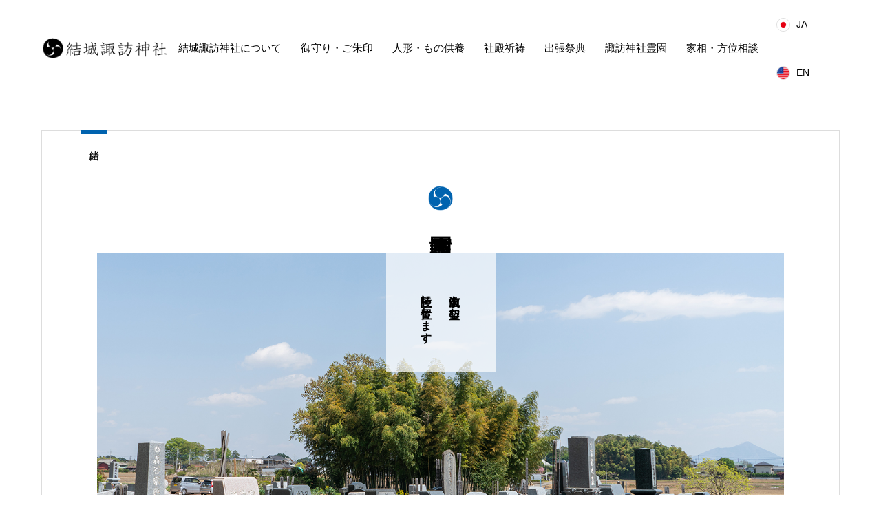

--- FILE ---
content_type: text/html; charset=UTF-8
request_url: https://suwa-jinja.jp/archives/history/reien
body_size: 41264
content:
<!DOCTYPE html>
<html lang="ja" prefix="og: http://ogp.me/ns#">
<head>
<meta charset="UTF-8">
<meta name="viewport" content="width=device-width, initial-scale=1">
<meta name="description" content="万事必勝の神">
<title>諏訪霊園 &#8211; 結城諏訪神社</title>
<meta name='robots' content='max-image-preview:large' />
<link rel="alternate" type="application/rss+xml" title="結城諏訪神社 &raquo; フィード" href="https://suwa-jinja.jp/feed" />
<link rel="alternate" type="application/rss+xml" title="結城諏訪神社 &raquo; コメントフィード" href="https://suwa-jinja.jp/comments/feed" />
<script type="text/javascript">
window._wpemojiSettings = {"baseUrl":"https:\/\/s.w.org\/images\/core\/emoji\/14.0.0\/72x72\/","ext":".png","svgUrl":"https:\/\/s.w.org\/images\/core\/emoji\/14.0.0\/svg\/","svgExt":".svg","source":{"concatemoji":"https:\/\/suwa-jinja.jp\/wp-includes\/js\/wp-emoji-release.min.js?ver=6.2.8"}};
/*! This file is auto-generated */
!function(e,a,t){var n,r,o,i=a.createElement("canvas"),p=i.getContext&&i.getContext("2d");function s(e,t){p.clearRect(0,0,i.width,i.height),p.fillText(e,0,0);e=i.toDataURL();return p.clearRect(0,0,i.width,i.height),p.fillText(t,0,0),e===i.toDataURL()}function c(e){var t=a.createElement("script");t.src=e,t.defer=t.type="text/javascript",a.getElementsByTagName("head")[0].appendChild(t)}for(o=Array("flag","emoji"),t.supports={everything:!0,everythingExceptFlag:!0},r=0;r<o.length;r++)t.supports[o[r]]=function(e){if(p&&p.fillText)switch(p.textBaseline="top",p.font="600 32px Arial",e){case"flag":return s("\ud83c\udff3\ufe0f\u200d\u26a7\ufe0f","\ud83c\udff3\ufe0f\u200b\u26a7\ufe0f")?!1:!s("\ud83c\uddfa\ud83c\uddf3","\ud83c\uddfa\u200b\ud83c\uddf3")&&!s("\ud83c\udff4\udb40\udc67\udb40\udc62\udb40\udc65\udb40\udc6e\udb40\udc67\udb40\udc7f","\ud83c\udff4\u200b\udb40\udc67\u200b\udb40\udc62\u200b\udb40\udc65\u200b\udb40\udc6e\u200b\udb40\udc67\u200b\udb40\udc7f");case"emoji":return!s("\ud83e\udef1\ud83c\udffb\u200d\ud83e\udef2\ud83c\udfff","\ud83e\udef1\ud83c\udffb\u200b\ud83e\udef2\ud83c\udfff")}return!1}(o[r]),t.supports.everything=t.supports.everything&&t.supports[o[r]],"flag"!==o[r]&&(t.supports.everythingExceptFlag=t.supports.everythingExceptFlag&&t.supports[o[r]]);t.supports.everythingExceptFlag=t.supports.everythingExceptFlag&&!t.supports.flag,t.DOMReady=!1,t.readyCallback=function(){t.DOMReady=!0},t.supports.everything||(n=function(){t.readyCallback()},a.addEventListener?(a.addEventListener("DOMContentLoaded",n,!1),e.addEventListener("load",n,!1)):(e.attachEvent("onload",n),a.attachEvent("onreadystatechange",function(){"complete"===a.readyState&&t.readyCallback()})),(e=t.source||{}).concatemoji?c(e.concatemoji):e.wpemoji&&e.twemoji&&(c(e.twemoji),c(e.wpemoji)))}(window,document,window._wpemojiSettings);
</script>
<style type="text/css">
img.wp-smiley,
img.emoji {
	display: inline !important;
	border: none !important;
	box-shadow: none !important;
	height: 1em !important;
	width: 1em !important;
	margin: 0 0.07em !important;
	vertical-align: -0.1em !important;
	background: none !important;
	padding: 0 !important;
}
</style>
	<link rel='stylesheet' id='wp-block-library-css' href='https://suwa-jinja.jp/wp-includes/css/dist/block-library/style.min.css?ver=6.2.8' type='text/css' media='all' />
<link rel='stylesheet' id='classic-theme-styles-css' href='https://suwa-jinja.jp/wp-includes/css/classic-themes.min.css?ver=6.2.8' type='text/css' media='all' />
<style id='global-styles-inline-css' type='text/css'>
body{--wp--preset--color--black: #000000;--wp--preset--color--cyan-bluish-gray: #abb8c3;--wp--preset--color--white: #ffffff;--wp--preset--color--pale-pink: #f78da7;--wp--preset--color--vivid-red: #cf2e2e;--wp--preset--color--luminous-vivid-orange: #ff6900;--wp--preset--color--luminous-vivid-amber: #fcb900;--wp--preset--color--light-green-cyan: #7bdcb5;--wp--preset--color--vivid-green-cyan: #00d084;--wp--preset--color--pale-cyan-blue: #8ed1fc;--wp--preset--color--vivid-cyan-blue: #0693e3;--wp--preset--color--vivid-purple: #9b51e0;--wp--preset--gradient--vivid-cyan-blue-to-vivid-purple: linear-gradient(135deg,rgba(6,147,227,1) 0%,rgb(155,81,224) 100%);--wp--preset--gradient--light-green-cyan-to-vivid-green-cyan: linear-gradient(135deg,rgb(122,220,180) 0%,rgb(0,208,130) 100%);--wp--preset--gradient--luminous-vivid-amber-to-luminous-vivid-orange: linear-gradient(135deg,rgba(252,185,0,1) 0%,rgba(255,105,0,1) 100%);--wp--preset--gradient--luminous-vivid-orange-to-vivid-red: linear-gradient(135deg,rgba(255,105,0,1) 0%,rgb(207,46,46) 100%);--wp--preset--gradient--very-light-gray-to-cyan-bluish-gray: linear-gradient(135deg,rgb(238,238,238) 0%,rgb(169,184,195) 100%);--wp--preset--gradient--cool-to-warm-spectrum: linear-gradient(135deg,rgb(74,234,220) 0%,rgb(151,120,209) 20%,rgb(207,42,186) 40%,rgb(238,44,130) 60%,rgb(251,105,98) 80%,rgb(254,248,76) 100%);--wp--preset--gradient--blush-light-purple: linear-gradient(135deg,rgb(255,206,236) 0%,rgb(152,150,240) 100%);--wp--preset--gradient--blush-bordeaux: linear-gradient(135deg,rgb(254,205,165) 0%,rgb(254,45,45) 50%,rgb(107,0,62) 100%);--wp--preset--gradient--luminous-dusk: linear-gradient(135deg,rgb(255,203,112) 0%,rgb(199,81,192) 50%,rgb(65,88,208) 100%);--wp--preset--gradient--pale-ocean: linear-gradient(135deg,rgb(255,245,203) 0%,rgb(182,227,212) 50%,rgb(51,167,181) 100%);--wp--preset--gradient--electric-grass: linear-gradient(135deg,rgb(202,248,128) 0%,rgb(113,206,126) 100%);--wp--preset--gradient--midnight: linear-gradient(135deg,rgb(2,3,129) 0%,rgb(40,116,252) 100%);--wp--preset--duotone--dark-grayscale: url('#wp-duotone-dark-grayscale');--wp--preset--duotone--grayscale: url('#wp-duotone-grayscale');--wp--preset--duotone--purple-yellow: url('#wp-duotone-purple-yellow');--wp--preset--duotone--blue-red: url('#wp-duotone-blue-red');--wp--preset--duotone--midnight: url('#wp-duotone-midnight');--wp--preset--duotone--magenta-yellow: url('#wp-duotone-magenta-yellow');--wp--preset--duotone--purple-green: url('#wp-duotone-purple-green');--wp--preset--duotone--blue-orange: url('#wp-duotone-blue-orange');--wp--preset--font-size--small: 13px;--wp--preset--font-size--medium: 20px;--wp--preset--font-size--large: 36px;--wp--preset--font-size--x-large: 42px;--wp--preset--spacing--20: 0.44rem;--wp--preset--spacing--30: 0.67rem;--wp--preset--spacing--40: 1rem;--wp--preset--spacing--50: 1.5rem;--wp--preset--spacing--60: 2.25rem;--wp--preset--spacing--70: 3.38rem;--wp--preset--spacing--80: 5.06rem;--wp--preset--shadow--natural: 6px 6px 9px rgba(0, 0, 0, 0.2);--wp--preset--shadow--deep: 12px 12px 50px rgba(0, 0, 0, 0.4);--wp--preset--shadow--sharp: 6px 6px 0px rgba(0, 0, 0, 0.2);--wp--preset--shadow--outlined: 6px 6px 0px -3px rgba(255, 255, 255, 1), 6px 6px rgba(0, 0, 0, 1);--wp--preset--shadow--crisp: 6px 6px 0px rgba(0, 0, 0, 1);}:where(.is-layout-flex){gap: 0.5em;}body .is-layout-flow > .alignleft{float: left;margin-inline-start: 0;margin-inline-end: 2em;}body .is-layout-flow > .alignright{float: right;margin-inline-start: 2em;margin-inline-end: 0;}body .is-layout-flow > .aligncenter{margin-left: auto !important;margin-right: auto !important;}body .is-layout-constrained > .alignleft{float: left;margin-inline-start: 0;margin-inline-end: 2em;}body .is-layout-constrained > .alignright{float: right;margin-inline-start: 2em;margin-inline-end: 0;}body .is-layout-constrained > .aligncenter{margin-left: auto !important;margin-right: auto !important;}body .is-layout-constrained > :where(:not(.alignleft):not(.alignright):not(.alignfull)){max-width: var(--wp--style--global--content-size);margin-left: auto !important;margin-right: auto !important;}body .is-layout-constrained > .alignwide{max-width: var(--wp--style--global--wide-size);}body .is-layout-flex{display: flex;}body .is-layout-flex{flex-wrap: wrap;align-items: center;}body .is-layout-flex > *{margin: 0;}:where(.wp-block-columns.is-layout-flex){gap: 2em;}.has-black-color{color: var(--wp--preset--color--black) !important;}.has-cyan-bluish-gray-color{color: var(--wp--preset--color--cyan-bluish-gray) !important;}.has-white-color{color: var(--wp--preset--color--white) !important;}.has-pale-pink-color{color: var(--wp--preset--color--pale-pink) !important;}.has-vivid-red-color{color: var(--wp--preset--color--vivid-red) !important;}.has-luminous-vivid-orange-color{color: var(--wp--preset--color--luminous-vivid-orange) !important;}.has-luminous-vivid-amber-color{color: var(--wp--preset--color--luminous-vivid-amber) !important;}.has-light-green-cyan-color{color: var(--wp--preset--color--light-green-cyan) !important;}.has-vivid-green-cyan-color{color: var(--wp--preset--color--vivid-green-cyan) !important;}.has-pale-cyan-blue-color{color: var(--wp--preset--color--pale-cyan-blue) !important;}.has-vivid-cyan-blue-color{color: var(--wp--preset--color--vivid-cyan-blue) !important;}.has-vivid-purple-color{color: var(--wp--preset--color--vivid-purple) !important;}.has-black-background-color{background-color: var(--wp--preset--color--black) !important;}.has-cyan-bluish-gray-background-color{background-color: var(--wp--preset--color--cyan-bluish-gray) !important;}.has-white-background-color{background-color: var(--wp--preset--color--white) !important;}.has-pale-pink-background-color{background-color: var(--wp--preset--color--pale-pink) !important;}.has-vivid-red-background-color{background-color: var(--wp--preset--color--vivid-red) !important;}.has-luminous-vivid-orange-background-color{background-color: var(--wp--preset--color--luminous-vivid-orange) !important;}.has-luminous-vivid-amber-background-color{background-color: var(--wp--preset--color--luminous-vivid-amber) !important;}.has-light-green-cyan-background-color{background-color: var(--wp--preset--color--light-green-cyan) !important;}.has-vivid-green-cyan-background-color{background-color: var(--wp--preset--color--vivid-green-cyan) !important;}.has-pale-cyan-blue-background-color{background-color: var(--wp--preset--color--pale-cyan-blue) !important;}.has-vivid-cyan-blue-background-color{background-color: var(--wp--preset--color--vivid-cyan-blue) !important;}.has-vivid-purple-background-color{background-color: var(--wp--preset--color--vivid-purple) !important;}.has-black-border-color{border-color: var(--wp--preset--color--black) !important;}.has-cyan-bluish-gray-border-color{border-color: var(--wp--preset--color--cyan-bluish-gray) !important;}.has-white-border-color{border-color: var(--wp--preset--color--white) !important;}.has-pale-pink-border-color{border-color: var(--wp--preset--color--pale-pink) !important;}.has-vivid-red-border-color{border-color: var(--wp--preset--color--vivid-red) !important;}.has-luminous-vivid-orange-border-color{border-color: var(--wp--preset--color--luminous-vivid-orange) !important;}.has-luminous-vivid-amber-border-color{border-color: var(--wp--preset--color--luminous-vivid-amber) !important;}.has-light-green-cyan-border-color{border-color: var(--wp--preset--color--light-green-cyan) !important;}.has-vivid-green-cyan-border-color{border-color: var(--wp--preset--color--vivid-green-cyan) !important;}.has-pale-cyan-blue-border-color{border-color: var(--wp--preset--color--pale-cyan-blue) !important;}.has-vivid-cyan-blue-border-color{border-color: var(--wp--preset--color--vivid-cyan-blue) !important;}.has-vivid-purple-border-color{border-color: var(--wp--preset--color--vivid-purple) !important;}.has-vivid-cyan-blue-to-vivid-purple-gradient-background{background: var(--wp--preset--gradient--vivid-cyan-blue-to-vivid-purple) !important;}.has-light-green-cyan-to-vivid-green-cyan-gradient-background{background: var(--wp--preset--gradient--light-green-cyan-to-vivid-green-cyan) !important;}.has-luminous-vivid-amber-to-luminous-vivid-orange-gradient-background{background: var(--wp--preset--gradient--luminous-vivid-amber-to-luminous-vivid-orange) !important;}.has-luminous-vivid-orange-to-vivid-red-gradient-background{background: var(--wp--preset--gradient--luminous-vivid-orange-to-vivid-red) !important;}.has-very-light-gray-to-cyan-bluish-gray-gradient-background{background: var(--wp--preset--gradient--very-light-gray-to-cyan-bluish-gray) !important;}.has-cool-to-warm-spectrum-gradient-background{background: var(--wp--preset--gradient--cool-to-warm-spectrum) !important;}.has-blush-light-purple-gradient-background{background: var(--wp--preset--gradient--blush-light-purple) !important;}.has-blush-bordeaux-gradient-background{background: var(--wp--preset--gradient--blush-bordeaux) !important;}.has-luminous-dusk-gradient-background{background: var(--wp--preset--gradient--luminous-dusk) !important;}.has-pale-ocean-gradient-background{background: var(--wp--preset--gradient--pale-ocean) !important;}.has-electric-grass-gradient-background{background: var(--wp--preset--gradient--electric-grass) !important;}.has-midnight-gradient-background{background: var(--wp--preset--gradient--midnight) !important;}.has-small-font-size{font-size: var(--wp--preset--font-size--small) !important;}.has-medium-font-size{font-size: var(--wp--preset--font-size--medium) !important;}.has-large-font-size{font-size: var(--wp--preset--font-size--large) !important;}.has-x-large-font-size{font-size: var(--wp--preset--font-size--x-large) !important;}
.wp-block-navigation a:where(:not(.wp-element-button)){color: inherit;}
:where(.wp-block-columns.is-layout-flex){gap: 2em;}
.wp-block-pullquote{font-size: 1.5em;line-height: 1.6;}
</style>
<link rel='stylesheet' id='mikado-style-css' href='https://suwa-jinja.jp/wp-content/themes/mikado_tcd071/style.css?ver=6.2.8' type='text/css' media='all' />
<link rel='stylesheet' id='sns-button-css' href='https://suwa-jinja.jp/wp-content/themes/mikado_tcd071/assets/css/sns-botton.css?ver=6.2.8' type='text/css' media='all' />
<link rel='stylesheet' id='mikado-slick-css' href='https://suwa-jinja.jp/wp-content/themes/mikado_tcd071/assets/css/slick.min.css?ver=6.2.8' type='text/css' media='all' />
<link rel='stylesheet' id='mikado-slick-theme-css' href='https://suwa-jinja.jp/wp-content/themes/mikado_tcd071/assets/css/slick-theme.min.css?ver=6.2.8' type='text/css' media='all' />
<script type='text/javascript' src='https://suwa-jinja.jp/wp-includes/js/jquery/jquery.min.js?ver=3.6.4' id='jquery-core-js'></script>
<script type='text/javascript' src='https://suwa-jinja.jp/wp-includes/js/jquery/jquery-migrate.min.js?ver=3.4.0' id='jquery-migrate-js'></script>
<link rel="https://api.w.org/" href="https://suwa-jinja.jp/wp-json/" /><link rel="canonical" href="https://suwa-jinja.jp/archives/history/reien" />
<link rel='shortlink' href='https://suwa-jinja.jp/?p=27' />
<link rel="alternate" type="application/json+oembed" href="https://suwa-jinja.jp/wp-json/oembed/1.0/embed?url=https%3A%2F%2Fsuwa-jinja.jp%2Farchives%2Fhistory%2Freien" />
<link rel="alternate" type="text/xml+oembed" href="https://suwa-jinja.jp/wp-json/oembed/1.0/embed?url=https%3A%2F%2Fsuwa-jinja.jp%2Farchives%2Fhistory%2Freien&#038;format=xml" />
<link rel="shortcut icon" href="https://suwa-jinja.jp/wp-content/uploads/2021/06/favicon.png">
<style>
p-breadcrumb,.p-pagetop,.c-pw__btn:hover,.p-btn:hover,.element-type2,.p-shinzen-slider .slick-dots li button:hover,.p-shinzen-slider .slick-dots li.slick-active button{background: #0063af}.p-pager__item a:hover, .p-pager__item .current,.p-event-category > li.is-active > a,.p-event-category > li > a:hover,.p-schedule__anchors li a:hover,.p-headline__link:hover,.p-article01__cat a:hover,.p-entry__category a:hover{color: #0063af}.p-entry__category,.p-faq__list.type2 .p-faq__q,.p-widget__title--type2 span{border-color: #0063af}.c-pw__btn,.p-pagetop:focus,.p-pagetop:hover,.p-readmore__btn:hover,.p-header-slider .slick-dots li.slick-active button, .p-header-slider .slick-dots li:hover button{background: #7496af}.p-article01 a:hover .p-article01__title,.p-article03__title a:hover,.p-article05 a:hover .p-article05__title,.p-faq__list dt:hover,.p-footer-nav--type2 a:hover,.p-nav01__item a:hover, .p-nav01__item--prev:hover::before, .p-nav01__item--next:hover::after,.p-news-list a:hover .p-news-list__title{color: #7496af}.p-page-links > span,.p-page-links a:hover{background: #0063af}.p-entry__body a,.custom-html-widget a{color: #0063af}body{font-family: "Times New Roman", "游明朝", "Yu Mincho", "游明朝体", "YuMincho", "ヒラギノ明朝 Pro W3", "Hiragino Mincho Pro", "HiraMinProN-W3", "HGS明朝E", "ＭＳ Ｐ明朝", "MS PMincho", serif;}.c-logo,.p-about-info__col-title,.p-archive-header__title,.p-article01__title,.p-article02__title,.p-article03__title,.p-article05__excerpt,.p-article05__subtitle,.p-author__title,.p-block01__title,.p-block02__title,.p-entry__title,.p-event-category,.p-footer-link__title,.p-header-content__title,.p-history-info__col-block,.p-index-contents__title,.p-index-content01__month,.p-index-content04__title,.p-megamenu01__list-item__title,.p-megamenu02__cat-list-item > a,.p-schedule__anchors,.p-schedule__month,.p-page-header__title,.p-page-header__desc,.p-pager,.p-sanpai-table > tbody > tr > th,.p-sanpai-table.table02 > tbody > tr > th,.p-shinzen-table > tbody > tr > th{font-family: "Times New Roman", "游明朝", "Yu Mincho", "游明朝体", "YuMincho", "ヒラギノ明朝 Pro W3", "Hiragino Mincho Pro", "HiraMinProN-W3", "HGS明朝E", "ＭＳ Ｐ明朝", "MS PMincho", serif;}.p-front-global-nav,.p-global-nav,.p-footer-nav{font-family: "Times New Roman", "游明朝", "Yu Mincho", "游明朝体", "YuMincho", "ヒラギノ明朝 Pro W3", "Hiragino Mincho Pro", "HiraMinProN-W3", "HGS明朝E", "ＭＳ Ｐ明朝", "MS PMincho", serif;}.p-hover-effect--type1:hover img{-webkit-transform: scale(1.2);transform: scale(1.2)}.l-header__logo a{color: #000000;font-size: 24px}.l-header{background: #ffffff}.l-header--fixed.is-active{background: #ffffff}.p-front-global-nav > ul > li > a{color: #ffffff}.p-global-nav > ul > li > a,.p-menu-btn,.p-header-lang__button{color: #000000}.p-global-nav > ul > li > a:hover,.p-front-global-nav.p-front-global-nav--type2 a:hover{color: #0063af}.p-global-nav .sub-menu a{background: #222222;color: #ffffff}.p-global-nav .sub-menu a:hover{background: #0063af;color: #ffffff}.p-global-nav .menu-item-has-children > a > .p-global-nav__toggle::before{border-color: #000000}.p-megamenu01{background-color: #222222}.p-megamenu02__cat-list-item > a{background-color: #222222}.p-megamenu02__blog-list,.p-megamenu02__cat-list-item.is-active > a, .p-megamenu02__cat-list-item > a:hover{background-color: #f4f2ef}.p-footer-link__btn .p-btn{color: #ffffff;background: #000000}.p-footer-link__btn a.p-btn:hover{color: #ffffff;background: #0063af}.p-footer-link::before{background: rgba(0,0,0, 0.500000)}.p-footer-link{background-image: url(https://suwa-jinja.jp/wp-content/uploads/2021/06/1-5.jpg)}.p-info__logo a{color: #000000;font-size: 25px}.p-footer-nav ul li a, .p-info{background: #f5f5f5;color: #000000}.p-copyright{background: #000000;color: #ffffff}.p-page-header::before{background: rgba(0, 0, 0, 0.5)}.p-page-header__title{color: #ffffff;font-size: 34px}.p-archive-header__title{color: #000000;font-size: 32px}.p-archive-header__desc{color: #000000;font-size: 16px}.p-entry__title{color: #000000;font-size: 32px}.p-entry__body, .p-history-info__col-desc, .p-article03__text{color: #000000;font-size: 16px}@media screen and (max-width: 767px) {.l-header__logo a{color: #000000;font-size: 20px}.p-info__logo a{color: #000000;font-size: 25px}.p-page-header__title{font-size: 24px}.p-archive-header__title{font-size: 20px}.p-archive-header__desc{font-size: 14px}.p-entry__title{font-size: 20px}.p-entry__body, .p-history-info__col-desc, .p-article03__text{font-size: 14px}}@media screen and (max-width: 1199px) {.l-header{background: #ffffff}.l-header--fixed.is-active{background: #ffffff}.p-header-lang a{background: #000000;color: #ffffff}.p-header-lang a:hover{background: #0063af;color: #ffffff}.p-header-lang a.is-active-site{background: #0063af;color: #ffffff}.p-global-nav > ul > li > a,.p-global-nav > ul > li > a:hover,.p-global-nav a,.p-global-nav a:hover{background: rgba(0,0,0, 1);color: #ffffff!important}.p-global-nav .sub-menu a,.p-global-nav .sub-menu a:hover{background: rgba(0,99,175, 1);color: #ffffff!important}.p-global-nav .menu-item-has-children > a > .p-global-nav__toggle::before{border-color: #ffffff}}@media screen and (min-width: 1200px) {.p-header-lang--type1 a,.p-header-lang--type2 > ul > li > a{color: #000000}.p-header-lang--type1 a:hover,.p-header-lang--type2 > ul > li > a:hover{color: #0063af}.p-header-lang--type1 a.is-active-site,.p-header-lang--type2 > ul > li > a.is-active-site{color: #999999}.p-header-lang--type2 ul ul li a{background: #000000;color: #ffffff}.p-header-lang--type2 ul ul li a:hover{background: #0063af;color: #ffffff}.p-header-lang--type2 ul ul li a.is-active-site{background: #0063af;color: #ffffff}}.lis1 li{
	border-bottom:1px #EEEEEE dashed;
	margin-bottom:17px;
	padding-bottom:10px;
list-style: none;
}</style>
		<style type="text/css" id="wp-custom-css">
			.gac-code {display: none;}		</style>
			<!-- Global site tag (gtag.js) - Google Ads: 1003784390 -->
	<script async src="https://www.googletagmanager.com/gtag/js?id=AW-1003784390"></script>
	<script>
	  window.dataLayer = window.dataLayer || [];
	  function gtag(){dataLayer.push(arguments);}
	  gtag('js', new Date());

	  gtag('config', 'AW-1003784390', {'allow_enhanced_conversions': true});
	</script>

	<!-- Event snippet for  スマホ電話番号タップ conversion page -->
	<script>

	window.addEventListener('load', function() {

	document.querySelectorAll("a[href*='tel:']").forEach(function(link){

	link.addEventListener('click', function() {

	gtag('event', 'conversion', { 'send_to': 'AW-1003784390/AA5NCN_ouvQBEMaR0t4D' });

	});

	});

	});

	</script>

	<!-- Event snippet for メール問い合わせ 送信ボタンクリック conversion page -->


	<!-- Event snippet for ライン友達追加クリック conversion page -->
	<script>
		window.addEventListener('DOMContentLoaded', function() {
			document.querySelectorAll('[href*="lin.ee/kNs8IuJ"]').forEach(function(link){
				link.addEventListener('click', function() {
				gtag('event', 'conversion', {'send_to': 'AW-1003784390/J8wjCKDCrfQBEMaR0t4D'});
				});
			});
		});
	</script>

	<!-- Event snippet for もの供養ページ conversion page -->
	<script>
		if(window.location.href.includes('/kuyo')){
			gtag('event', 'conversion', {'send_to': 'AW-1003784390/Ao7dCJeChokZEMaR0t4D'});
		}
	</script>

	</head>
<body class="history-template-default single single-history postid-27 wp-embed-responsive">
<header id="js-header" class="l-header l-header--fixed">
  <div class="l-header__inner l-inner">
  <div class="l-header__logo c-logo">
    <a href="https://suwa-jinja.jp/">
      <img src="https://suwa-jinja.jp/wp-content/uploads/2021/06/PCロゴ2-2.png" alt="結城諏訪神社">
    </a>
  </div>
<nav id="js-global-nav" class="p-global-nav"><ul id="menu-%e3%83%95%e3%83%83%e3%82%bf%e3%83%bc%e3%83%a1%e3%83%8b%e3%83%a5%e3%83%bc" class="menu"><li id="menu-item-315" class="menu-item menu-item-type-post_type menu-item-object-page menu-item-has-children menu-item-315"><a href="https://suwa-jinja.jp/yuisho">結城諏訪神社について<span class="p-global-nav__toggle"></span></a>
<ul class="sub-menu">
	<li id="menu-item-381" class="menu-item menu-item-type-post_type menu-item-object-page menu-item-has-children menu-item-381"><a href="https://suwa-jinja.jp/yuisho">由　緒<span class="p-global-nav__toggle"></span></a>
	<ul class="sub-menu">
		<li id="menu-item-737" class="menu-item menu-item-type-post_type menu-item-object-page menu-item-737"><a href="https://suwa-jinja.jp/english">English<span class="p-global-nav__toggle"></span></a></li>
		<li id="menu-item-721" class="menu-item menu-item-type-post_type menu-item-object-page menu-item-721"><a href="https://suwa-jinja.jp/hantaiji">繁體字<span class="p-global-nav__toggle"></span></a></li>
	</ul>
</li>
	<li id="menu-item-337" class="menu-item menu-item-type-post_type menu-item-object-page menu-item-337"><a href="https://suwa-jinja.jp/daidaikagura">太々神楽<span class="p-global-nav__toggle"></span></a></li>
	<li id="menu-item-221" class="menu-item menu-item-type-post_type menu-item-object-page menu-item-221"><a href="https://suwa-jinja.jp/access">アクセス<span class="p-global-nav__toggle"></span></a></li>
	<li id="menu-item-222" class="menu-item menu-item-type-post_type menu-item-object-page menu-item-222"><a href="https://suwa-jinja.jp/contact">お問合せ<span class="p-global-nav__toggle"></span></a></li>
	<li id="menu-item-230" class="menu-item menu-item-type-post_type menu-item-object-page current_page_parent menu-item-230"><a href="https://suwa-jinja.jp/blog">諏訪神社からのお便り<span class="p-global-nav__toggle"></span></a></li>
	<li id="menu-item-685" class="menu-item menu-item-type-post_type menu-item-object-page menu-item-685"><a href="https://suwa-jinja.jp/shoutori">特定商取引法に基づく表示<span class="p-global-nav__toggle"></span></a></li>
	<li id="menu-item-1361" class="menu-item menu-item-type-post_type menu-item-object-page menu-item-1361"><a href="https://suwa-jinja.jp/%e3%83%97%e3%83%a9%e3%82%a4%e3%83%90%e3%82%b7%e3%83%bc%e3%83%9d%e3%83%aa%e3%82%b7%e3%83%bc">プライバシーポリシー<span class="p-global-nav__toggle"></span></a></li>
</ul>
</li>
<li id="menu-item-228" class="menu-item menu-item-type-post_type menu-item-object-page menu-item-has-children menu-item-228"><a href="https://suwa-jinja.jp/juyohin">御守り・ご朱印<span class="p-global-nav__toggle"></span></a>
<ul class="sub-menu">
	<li id="menu-item-525" class="menu-item menu-item-type-post_type menu-item-object-page menu-item-525"><a href="https://suwa-jinja.jp/juyohin">授与品<span class="p-global-nav__toggle"></span></a></li>
	<li id="menu-item-523" class="menu-item menu-item-type-post_type menu-item-object-page menu-item-523"><a href="https://suwa-jinja.jp/syuin">御朱印一覧<span class="p-global-nav__toggle"></span></a></li>
</ul>
</li>
<li id="menu-item-224" class="menu-item menu-item-type-post_type menu-item-object-page menu-item-has-children menu-item-224"><a href="https://suwa-jinja.jp/kuyo">人形・もの供養<span class="p-global-nav__toggle"></span></a>
<ul class="sub-menu">
	<li id="menu-item-382" class="menu-item menu-item-type-post_type menu-item-object-page menu-item-382"><a href="https://suwa-jinja.jp/kuyo">人形・もの供養<span class="p-global-nav__toggle"></span></a></li>
	<li id="menu-item-1525" class="menu-item menu-item-type-post_type menu-item-object-page menu-item-1525"><a href="https://suwa-jinja.jp/monokito">もの供養キット<span class="p-global-nav__toggle"></span></a></li>
</ul>
</li>
<li id="menu-item-227" class="menu-item menu-item-type-post_type menu-item-object-page menu-item-has-children menu-item-227"><a href="https://suwa-jinja.jp/kito">社殿祈祷<span class="p-global-nav__toggle"></span></a>
<ul class="sub-menu">
	<li id="menu-item-540" class="menu-item menu-item-type-post_type menu-item-object-page menu-item-540"><a href="https://suwa-jinja.jp/kito">御祈祷<span class="p-global-nav__toggle"></span></a></li>
	<li id="menu-item-443" class="menu-item menu-item-type-post_type menu-item-object-page menu-item-443"><a href="https://suwa-jinja.jp/shichigosan">七五三祈祷<span class="p-global-nav__toggle"></span></a></li>
</ul>
</li>
<li id="menu-item-225" class="menu-item menu-item-type-post_type menu-item-object-page menu-item-225"><a href="https://suwa-jinja.jp/saiten">出張祭典<span class="p-global-nav__toggle"></span></a></li>
<li id="menu-item-229" class="menu-item menu-item-type-post_type menu-item-object-page menu-item-229"><a href="https://suwa-jinja.jp/reien">諏訪神社霊園<span class="p-global-nav__toggle"></span></a></li>
<li id="menu-item-1504" class="menu-item menu-item-type-post_type menu-item-object-page menu-item-1504"><a href="https://suwa-jinja.jp/kaso">家相・方位相談<span class="p-global-nav__toggle"></span></a></li>
</ul></nav>    <button id="js-menu-btn" class="p-menu-btn c-menu-btn"></button>
<a href="#" id="js-header-lang-button" class="p-header-lang__button"><span>menu</span></a>
<div id="js-header-lang" class="p-header-lang p-header-lang--type1">
	<ul class="u-clearfix">
		<li>
			<a class="non-active-site has_flag" href="https://suwa-jinja.jp?welcome=hide" target="_blank">
				<img class="flag" src="https://suwa-jinja.jp/wp-content/themes/mikado_tcd071/assets/images/lang-icon/jp.png" alt="">
				<span class="name">JA</span>
			</a>
		</li>
		<li>
			<a class="non-active-site has_flag" href="/2021/english?welcome=hide" target="_blank">
				<img class="flag" src="https://suwa-jinja.jp/wp-content/themes/mikado_tcd071/assets/images/lang-icon/us.png" alt="">
				<span class="name">EN</span>
			</a>
		</li>
	</ul>
</div>
  </div>
</header>
<main class="l-main">
<div class="p-breadcrumb single">
<ol class="p-breadcrumb__inner c-breadcrumb l-inner" itemscope itemtype="http://schema.org/BreadcrumbList">
<li class="p-breadcrumb__item c-breadcrumb__item c-breadcrumb__item--home" itemprop="itemListElement" itemscope itemtype="http://schema.org/ListItem">
<a href="https://suwa-jinja.jp/" itemprop="item">
<span itemprop="name">HOME</span>
</a>
<meta itemprop="position" content="1">
</li>
<li class="p-breadcrumb__item c-breadcrumb__item" itemprop="itemListElement" itemscope itemtype="http://schema.org/ListItem">
<a href="https://suwa-jinja.jp/archives/history" itemprop="item">
<span itemprop="name">歴史</span>
</a>
<meta itemprop="position" content="2">
</li>
<li class="p-breadcrumb__item c-breadcrumb__item" itemprop="itemListElement" itemscope itemtype="http://schema.org/ListItem"><span itemprop="name">諏訪霊園</span><meta itemprop="position" content="3"></li>
</ol>
</div>
<div class="l-contents l-inner">
  <div class="l-primary single">
    <article class="p-entry p-entry-history">
      <div class="p-entry__category p-entry__category--vertical c-font-type--type3"><a href="https://suwa-jinja.jp/archives/history_category/yuisho">由緒</a></div>
      <div class="p-entry__inner p-entry-history__inner">
        <header class="p-entry__header">
            <p class="c-logo--element element-type1">
    <img src="https://suwa-jinja.jp/wp-content/uploads/2021/06/ロゴ３.png">
  </p>
          <div class="p-vertical__content">
            <h1 class="p-entry__title p-entry__title--vertical">諏訪霊園</h1>
          </div>
          <div class="p-entry__img">
<img width="1450" height="800" src="https://suwa-jinja.jp/wp-content/uploads/2021/06/1-19.jpg" class="attachment-full size-full wp-post-image" alt="" decoding="async" srcset="https://suwa-jinja.jp/wp-content/uploads/2021/06/1-19.jpg 1450w, https://suwa-jinja.jp/wp-content/uploads/2021/06/1-19-300x166.jpg 300w, https://suwa-jinja.jp/wp-content/uploads/2021/06/1-19-1024x565.jpg 1024w, https://suwa-jinja.jp/wp-content/uploads/2021/06/1-19-768x424.jpg 768w" sizes="(max-width: 1450px) 100vw, 1450px" />            <div class="p-article03__text u-sp-hidden">
              <p>筑波山を望む<br />
丘陵に位置します</p>
            </div>
          </div>
          <div class="p-article03__text u-pc-hidden">
            <p>筑波山を望む<br />
丘陵に位置します</p>
          </div>
        </header>
        <div class="p-history-info">
          <div class="p-history-info__col">
            <div class="p-history-info__col-block">
                <p class="c-logo--element element-type1">
    <img src="https://suwa-jinja.jp/wp-content/uploads/2021/06/ロゴ３.png">
  </p>
              <div class="p-content__vertical">
                <h2 class="p-history-info__col-title">緑に囲まれ静寂に<br />
包まれた当霊園</h2>
              </div>
            </div>
            <div class="p-history-info__col-desc"><p>諏訪霊園は茨城県結城市上山川、筑波山を望む丘陵に位置します。 緑に囲まれ静寂に包まれた当霊園には、御霊も安らかにお鎮まりになり、お参りされる方々も心安らぐ一時をお過ごしいただけると思います。</p></div>
          </div>
          <div class="p-history-info__col">
            <img class="p-history-info__col-img" src="https://suwa-jinja.jp/wp-content/uploads/2021/06/1-1-1.jpg" alt="">
          </div>
        </div>
        <div class="single_share clearfix history_share" id="single_share_bottom">
<div class="share-type2 share-btm">
 
	<div class="sns mt10 mb45">
		<ul class="type2 clearfix">
			<li class="twitter">
				<a href="http://twitter.com/share?text=%E8%AB%8F%E8%A8%AA%E9%9C%8A%E5%9C%92&url=https%3A%2F%2Fsuwa-jinja.jp%2Farchives%2Fhistory%2Freien&via=&tw_p=tweetbutton&related=" onclick="javascript:window.open(this.href, '', 'menubar=no,toolbar=no,resizable=yes,scrollbars=yes,height=400,width=600');return false;"><i class="icon-twitter"></i><span class="ttl">Post</span><span class="share-count"></span></a>
			</li>
			<li class="facebook">
				<a href="//www.facebook.com/sharer/sharer.php?u=https://suwa-jinja.jp/archives/history/reien&amp;t=%E8%AB%8F%E8%A8%AA%E9%9C%8A%E5%9C%92" class="facebook-btn-icon-link" target="blank" rel="nofollow"><i class="icon-facebook"></i><span class="ttl">Share</span><span class="share-count"></span></a>
			</li>
			<li class="hatebu">
				<a href="http://b.hatena.ne.jp/add?mode=confirm&url=https%3A%2F%2Fsuwa-jinja.jp%2Farchives%2Fhistory%2Freien" onclick="javascript:window.open(this.href, '', 'menubar=no,toolbar=no,resizable=yes,scrollbars=yes,height=400,width=510');return false;" ><i class="icon-hatebu"></i><span class="ttl">Hatena</span><span class="share-count"></span></a>
			</li>
			<li class="pinterest">
				<a rel="nofollow" target="_blank" href="https://www.pinterest.com/pin/create/button/?url=https%3A%2F%2Fsuwa-jinja.jp%2Farchives%2Fhistory%2Freien&media=https://suwa-jinja.jp/wp-content/uploads/2021/06/1-19.jpg&description=%E8%AB%8F%E8%A8%AA%E9%9C%8A%E5%9C%92" data-pin-do="buttonPin" data-pin-custom="true"><i class="icon-pinterest"></i><span class="ttl">Pin&nbsp;it</span></a>
			</li>
		</ul>
	</div>
</div>
        </div>
        <ul class="p-nav01 c-nav01">
          <li class="p-nav01__item p-nav01__item--prev c-nav01__item c-nav01__item--prev history">
            <a class="p-hover-effect--type1" href="https://suwa-jinja.jp/archives/history/daidaikagura" data-prev="前の記事">
              <div class="p-nav01__item-img p-hover-effect__bg u-sp-hidden">
                <img src="https://suwa-jinja.jp/wp-content/uploads/2021/06/1-18.jpg" alt="">
              </div>
              <span class="js-multiline-ellipsis">太々神楽</span>
            </a>
          </li>
          <li class="p-nav01__item p-nav01__item--next c-nav01__item c-nav01__item--next history">
            <a class="p-hover-effect--type1" href="https://suwa-jinja.jp/archives/history/%e7%ab%9c%e7%a5%9e%e4%bf%a1%e4%bb%b0" data-next="次の記事">
              <div class="p-nav01__item-img p-hover-effect__bg u-sp-hidden">
                <img src="https://suwa-jinja.jp/wp-content/uploads/2021/06/1-16.jpg" alt="">
              </div>
              <span class="js-multiline-ellipsis">竜神信仰</span>
            </a>
          </li>
        </ul>
      </div>
    </article>
    <section class="p-history-related">
      <div class="p-block02">
          <p class="c-logo--element element-type1">
    <img src="https://suwa-jinja.jp/wp-content/uploads/2021/06/ロゴ３.png">
  </p>
        <h2 class="p-block02__title">関連記事</h2>
      </div>
      <div class="p-history-list">
        <article class="p-history-list__item">
          <a href="https://suwa-jinja.jp/archives/history/%e5%8b%9d%e8%b2%a0%e3%81%ae%e5%b2%a9" class="p-article03__img p-hover-effect--type1 p-hover-effect__bg"><img width="776" height="466" src="https://suwa-jinja.jp/wp-content/uploads/2021/06/1-14-776x466.jpg" class="attachment-size4 size-size4 wp-post-image" alt="" decoding="async" loading="lazy" /></a>
          <div class="p-article03__content">
            <p class="p-article03__cat"><a href="https://suwa-jinja.jp/archives/history_category/yuisho">由緒</a></p>
             <h3 class="p-article03__title"><a href="https://suwa-jinja.jp/archives/history/%e5%8b%9d%e8%b2%a0%e3%81%ae%e5%b2%a9">勝負の岩</a></h3>
          </div>
        </article>
        <article class="p-history-list__item">
          <a href="https://suwa-jinja.jp/archives/history/%e4%b8%87%e4%ba%8b%e5%bf%85%e5%8b%9d%e3%81%ae%e7%a5%9e" class="p-article03__img p-hover-effect--type1 p-hover-effect__bg"><img width="776" height="466" src="https://suwa-jinja.jp/wp-content/uploads/2021/06/1-10-776x466.jpg" class="attachment-size4 size-size4 wp-post-image" alt="" decoding="async" loading="lazy" /></a>
          <div class="p-article03__content">
            <p class="p-article03__cat"><a href="https://suwa-jinja.jp/archives/history_category/yuisho">由緒</a></p>
             <h3 class="p-article03__title"><a href="https://suwa-jinja.jp/archives/history/%e4%b8%87%e4%ba%8b%e5%bf%85%e5%8b%9d%e3%81%ae%e7%a5%9e">万事必勝の神</a></h3>
          </div>
        </article>
        <article class="p-history-list__item">
          <a href="https://suwa-jinja.jp/archives/history/sample-history1" class="p-article03__img p-hover-effect--type1 p-hover-effect__bg"><img width="776" height="466" src="https://suwa-jinja.jp/wp-content/uploads/2021/06/1-9-776x466.jpg" class="attachment-size4 size-size4 wp-post-image" alt="" decoding="async" loading="lazy" /></a>
          <div class="p-article03__content">
            <p class="p-article03__cat"><a href="https://suwa-jinja.jp/archives/history_category/yuisho">由緒</a></p>
             <h3 class="p-article03__title"><a href="https://suwa-jinja.jp/archives/history/sample-history1">創　建</a></h3>
          </div>
        </article>
      </div>
      <p class="p-history-btn">
        <a class="p-btn p-btn__horizon" href="https://suwa-jinja.jp/archives/history">歴史記事一覧</a>
      </p>
 
    </section>
  </div><!-- /.l-primary l-inner -->
</div><!-- /.l-contents -->
</main>
<footer class="l-footer">

  
  <div class="p-info">
    <div class="p-info__inner l-inner">
      <nav class="p-footer-nav p-footer-nav--type1"><ul id="menu-%e3%83%95%e3%83%83%e3%82%bf%e3%83%bc%e3%83%a1%e3%83%8b%e3%83%a5%e3%83%bc-1" class="p-footer-nav__inner"><li class="menu-item menu-item-type-post_type menu-item-object-page menu-item-315"><a href="https://suwa-jinja.jp/yuisho">結城諏訪神社について</a></li>
<li class="menu-item menu-item-type-post_type menu-item-object-page menu-item-228"><a href="https://suwa-jinja.jp/juyohin">御守り・ご朱印</a></li>
<li class="menu-item menu-item-type-post_type menu-item-object-page menu-item-224"><a href="https://suwa-jinja.jp/kuyo">人形・もの供養</a></li>
<li class="menu-item menu-item-type-post_type menu-item-object-page menu-item-227"><a href="https://suwa-jinja.jp/kito">社殿祈祷</a></li>
<li class="menu-item menu-item-type-post_type menu-item-object-page menu-item-225"><a href="https://suwa-jinja.jp/saiten">出張祭典</a></li>
<li class="menu-item menu-item-type-post_type menu-item-object-page menu-item-229"><a href="https://suwa-jinja.jp/reien">諏訪神社霊園</a></li>
<li class="menu-item menu-item-type-post_type menu-item-object-page menu-item-1504"><a href="https://suwa-jinja.jp/kaso">家相・方位相談</a></li>
</ul></nav>      <div class="p-info__logo c-logo">
  <a href="https://suwa-jinja.jp/">
    <img src="https://suwa-jinja.jp/wp-content/uploads/2021/06/PCロゴ2.png" alt="結城諏訪神社">
  </a>
</div>
      <p class="p-info__address">〒307-0021 茨城県結城市上山川161 <br />
tel.0296-35-6007 fax.050-3737-3358</p>
            <ul class="p-social-nav color_type1">
                <li class="p-social-nav__item p-social-nav__item--instagram"><a href="https://www.instagram.com/yuki.suwajinja/?hl=ja"></a></li>
                        <li class="p-social-nav__item p-social-nav__item--tiktok"><a href="https://www.instagram.com/yuki.suwajinja/?hl=ja"></a></li>
                                <li class="p-social-nav__item p-social-nav__item--facebook"><a href="https://ja-jp.facebook.com/yukisuwajinja/"></a></li>
                                              </ul>
          </div>
  </div>
  <p class="p-copyright">
  <small>Copyright &copy; 結城諏訪神社 All Rights Reserved.</small>
  </p>
  <button id="js-pagetop" class="p-pagetop"></button>
</footer>
<script type='text/javascript' src='https://suwa-jinja.jp/wp-content/themes/mikado_tcd071/assets/js/functions.min.js?ver=6.2.8' id='mikado-script-js'></script>
<script type='text/javascript' src='https://suwa-jinja.jp/wp-content/themes/mikado_tcd071/assets/js/youtube.min.js?ver=6.2.8' id='mikado-youtube-js'></script>
<script type='text/javascript' src='https://suwa-jinja.jp/wp-content/themes/mikado_tcd071/assets/js/slick.min.js?ver=6.2.8' id='mikado-slick-js'></script>
<script>
(function($) {
	var initialized = false;
	var initialize = function() {
		if (initialized) return;
		initialized = true;

		$(document).trigger('js-initialized');
		$(window).trigger('resize').trigger('scroll');
	};

	initialize();
})(jQuery);
</script>
</body>
</html>